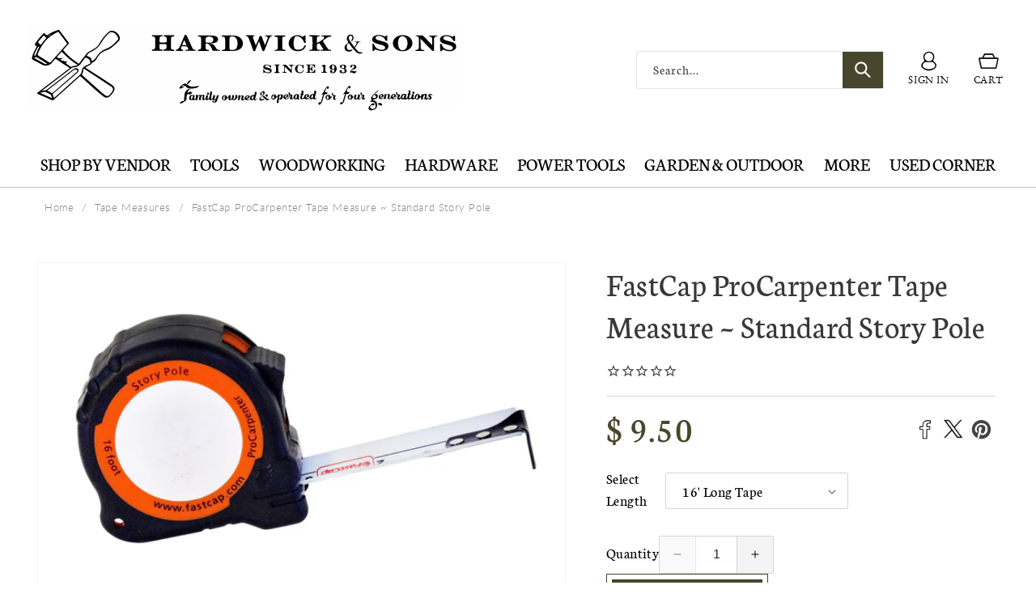

--- FILE ---
content_type: text/css
request_url: https://hardwickandsons.com/cdn/shop/t/81/assets/component-mega-menu.css?v=87670658066699107741706534421
body_size: -153
content:
.mega-menu{position:static}.js .mega-menu__content{border-width:4px 1px 1px;border-style:solid;border-color:#48462d;padding:20px}.mega-menu summary:after{top:-2px;border-color:transparent transparent #48462d;border-style:solid;border-width:10px;content:"";height:0;position:absolute;right:50%;width:0;display:block;opacity:0;visibility:hidden;transform:translate3d(0,20px,0);transition:all .2s ease;-webkit-transition:all .2s ease;-moz-transition:all .2s ease;-ms-transition:all .2s ease}.mega-menu[open] summary:after{opacity:1;visibility:visible}.mega-menu__content{background-color:rgb(var(--color-background));border-left:0;border-radius:0;border-right:0;left:0;overflow-y:auto;padding-bottom:3rem;padding-top:3rem;position:absolute;right:0;top:96%;z-index:1}.shopify-section-header-sticky .mega-menu__content{max-height:calc(100vh - var(--header-bottom-position-desktop, 20rem) - 4rem)}.header-wrapper--border-bottom .mega-menu__content{border-top:0}.js .mega-menu__content{opacity:0;transform:translateY(-1.5rem)}.mega-menu[open] .mega-menu__content{opacity:1;transform:translateY(0)}.mega-menu__list{display:grid;gap:0;grid-template-columns:repeat(4,minmax(0,1fr));list-style:none;padding:0;text-align:left!important}.mega-menu__link{color:#060606;font-size:16px;font-family:Gotham;font-style:normal;font-weight:400;display:block;line-height:calc(1 + .3 / var(--font-body-scale));padding-bottom:.6rem;padding-top:.6rem;text-decoration:none;transition:text-decoration var(--duration-short) ease;word-wrap:break-word}.mega-menu__link:hover{color:#635e2d}.mega-menu__link--level-2{font-weight:400}.header--top-center .mega-menu__list{display:flex;justify-content:center;flex-wrap:wrap;column-gap:0}.header--top-center .mega-menu__list>li{width:16%;padding-right:2.4rem}.mega-menu__link--active:hover{text-decoration-thickness:.2rem}.mega-menu__list--condensed .mega-menu__link{font-weight:400}
/*# sourceMappingURL=/cdn/shop/t/81/assets/component-mega-menu.css.map?v=87670658066699107741706534421 */


--- FILE ---
content_type: application/javascript
request_url: https://hardwickandsons.com/apps/giraffly-gdpr/gdpr-51d89031a5b62efa33527394b1e25ff3b639b04e.js?shop=ehardwicks.myshopify.com
body_size: 1347
content:
//<script>

function getCookie(name)
{
    var arr,reg=new RegExp("(^| )"+name+"=([^;]*)(;|$)");
    if(arr=document.cookie.match(reg))
        return unescape(arr[2]);
    else
    return null;
}

function showAnnounce(item,fontClass,link_text_color,message_color,button_color,button_text_color,open_way,banner_size,button_size,text_size){
    var announceContent = "";
    if ((navigator.userAgent.match(/(phone|pad|pod|iPhone|iPod|ios|iPad|Android|Mobile|BlackBerry|IEMobile|MQQBrowser|JUC|Fennec|wOSBrowser|BrowserNG|WebOS|Symbian|Windows Phone)/i))) {
            if(item.type==="1"){
            announceContent=
            "<a onclick='gdpr_addClickTimes(1)' href='"+item.link+"' target='"+open_way+"'>"+
                "<div class='giraffly_announce_div' style='height:"+banner_size+"px;display:inline-flex;align-items: center'>"+
                    "<div class='giraffly_announce_first' style='padding:0 30px; display: inline-block;'>"+ 
                        "<span style='color:"+message_color+"; font-family:"+fontClass+", sans-serif'>"+item.text+"</span>"+
                    "</div>"+
                "</div>"+
            "</a>";
            }else if(item.type==="2"){
                announceContent=
                    "<div class='giraffly_announce_div' style='height:"+banner_size+"px;display:inline-flex;align-items: center'>"+
                        "<div class='giraffly_announce_first' style='padding:0 30px; display: inline-block;margin-right: 10px;color:"+message_color+";font-family:"+fontClass+", sans-serif'>"+
                            item.text+
                        "</div>"+
                        "<div class='giraffly_announce_two' style='display: inline-block; margin-left: 10px; padding:"+button_size+"px; border-radius:3px; background-color:"+button_color+"'>"+
                            "<a onclick='gdpr_addClickTimes(1)' style='color:"+button_text_color+";text-decoration:none;font-family:"+fontClass+", sans-serif' href='"+item.link+"' target='"+open_way+"'>"+item.button+"</a>"+
                        "</div>"+
                    "</div>"
            }else if(item.type==="3"){
                announceContent=
                    "<div class='giraffly_announce_div' style='height:"+banner_size+"px;display:inline-flex;align-items: center'>"+
                        "<div class='giraffly_announce_first' style='padding:0 30px; display: inline-block;margin-right: 10px;color:"+message_color+";font-family:"+fontClass+", sans-serif'>"+
                            item.text+
                        "</div>"+
                        "<div class='giraffly_announce_two'>"+
                            "<a onclick='gdpr_addClickTimes(1)' style='display: inline-block; margin-left: 10px; color:"+link_text_color+";text-decoration:underline;font-family:"+fontClass+", sans-serif' href='"+item.link+"' target='"+open_way+"'>"+item.link_text+"</a>"+
                        "</div>"+
                    "</div>"
            }else if(item.type==="4"){
                announceContent=
                    "<div class='giraffly_announce_div' style='height:"+banner_size+"px;display:inline-flex;align-items: center'>"+
                        "<div onclick='gdpr_addClickTimes(1)' class='giraffly_announce_first' style='padding:0 30px; display: inline-block;color:"+message_color+";font-family:"+fontClass+", sans-serif'>"+
                            item.text+
                        "</div>"+
                    "</div>";
            }
    }else{
        if(item.type==="1"){
                announceContent=
                "<a onclick='gdpr_addClickTimes(1)' href='"+item.link+"' target='"+open_way+"'>"+
                    "<div class='giraffly_announce_div' style='height:"+banner_size+"px;display:inline-flex;align-items: center'>"+
                        "<div class='giraffly_announce_first' style='display: inline-block;'>"+
                            "<span style='color:"+message_color+"; font-size:"+text_size+"px; font-family:"+fontClass+", sans-serif'>"+item.text+"</span>"+
                        "</div>"+
                    "</div>"+
                "</a>";
        }else if(item.type==="2"){
                announceContent=
                    "<div class='giraffly_announce_div' style='height:"+banner_size+"px;display:inline-flex;align-items: center'>"+
                        "<div class='giraffly_announce_first' style='display: inline-block;margin-right: 10px; font-size:"+text_size+"px;padding:4px;color:"+message_color+";font-family:"+fontClass+", sans-serif'>"+
                            item.text+
                        "</div>"+
                        "<div class='giraffly_announce_two' style='display: inline-block; margin-left: 10px;  padding:"+button_size+"px; border-radius:3px; background-color:"+button_color+"'>"+
                            "<a onclick='gdpr_addClickTimes(1)' style='font-size:"+text_size+"px;color:"+button_text_color+";text-decoration:none;font-family:"+fontClass+", sans-serif' href='"+item.link+"' target='"+open_way+"'>"+item.button+"</a>"+
                        "</div>"+
                    "</div>"
        }else if(item.type==="3"){
                announceContent=
                    "<div class='giraffly_announce_div' style='height:"+banner_size+"px;display:inline-flex;align-items: center'>"+
                        "<div class='giraffly_announce_first' style='display: inline-block;margin-right: 10px; font-size:"+text_size+"px;padding:4px;color:"+message_color+";font-family:"+fontClass+", sans-serif'>"+
                            item.text+
                        "</div>"+
                        "<div class='giraffly_announce_two' style='display: inline-block; margin-left: 10px;'>"+
                            "<a onclick='gdpr_addClickTimes(1)' style='font-size:"+text_size+"px;color:"+link_text_color+";padding:4px;text-decoration:underline;font-family:"+fontClass+", sans-serif' href='"+item.link+"' target='"+open_way+"'>"+item.link_text+"</a>"+
                        "</div>"+
                    "</div>"
        }else if(item.type==="4"){
                announceContent=
                    "<div class='giraffly_announce_div' style='height:"+banner_size+"px;display:inline-flex;align-items: center'>"+
                        "<div onclick='gdpr_addClickTimes(1)' class='giraffly_announce_first' style='display: inline-block; font-size:"+text_size+"px;padding:4px;color:"+message_color+";font-family:"+fontClass+", sans-serif'>"+
                            item.text+
                        "</div>"+
                    "</div>";
        }
    }
    
    return announceContent;
}



function gdprClose(){
    gdpr_addClickTimes(2);
    if (window.location.search !== "?isPreview=true") {
        localStorage.setItem("giraffly-gdpr-url", window.Shopify.shop);
        if(document.getElementsByClassName('giraffly_gdpr')[0]!=undefined){
            document.getElementsByClassName('giraffly_gdpr')[0].style.display="none";
        }
        if(document.getElementsByClassName('giraffly_gdpr_3')[0]!=undefined){
            document.getElementsByClassName('giraffly_gdpr_3')[0].style.display="none";
        }
    }
}


function gdprAnnounceClose(){
    if (document.getElementsByClassName('giraffly_announce')[0]!=undefined) {
        document.getElementsByClassName('giraffly_announce')[0].style.display="none";
    }
    if(document.getElementsByClassName('announce_add_empty')[0]!=undefined){
        document.getElementsByClassName('announce_add_empty')[0].style.display="none";
    }
    document.cookie = "gdpr_announce_cookie=gdpr_announce_cookie_existed; path=/;";
}

function gdpr_addClickTimes(type){
    var url = 'https://api-gdpr.giraffly.com/api/v1/addClickTimes?c=51d89031a5b62efa33527394b1e25ff3b639b04e&shop=ehardwicks.myshopify.com';
    var id = '0';
    fetch(url, {
        method: 'post',
        headers: {
            'Content-type': 'application/json',
            "Access-Control-Request-Headers": "*",
            "Access-Control-Request-Method": "*"
        },
        body: JSON.stringify({
            id: id,
            type:type
        })
    }).then(json => {

    });
}